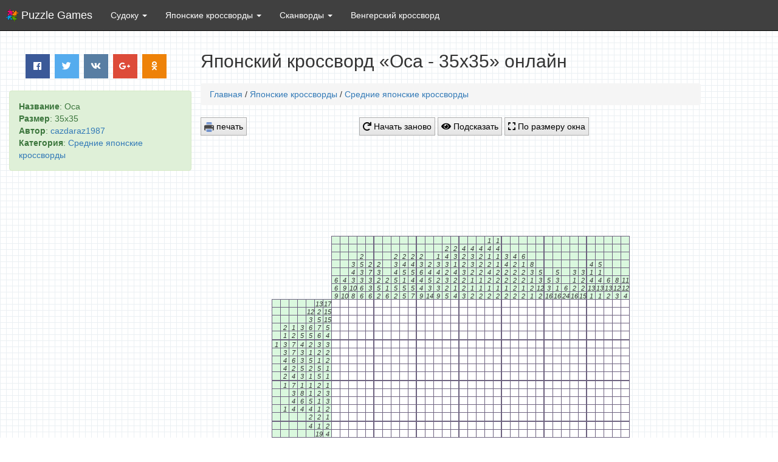

--- FILE ---
content_type: text/html; charset=utf-8
request_url: https://puzzle-games.ru/nonograms/medium/97530-osa-35x35.html
body_size: 4590
content:
<!DOCTYPE HTML> <html lang="ru" > <head> <meta charset="UTF-8"> <meta id='viewport' name="viewport" content="initial-scale=1.0,minimum-scale=1.0,maximum-scale=1.0,width=device-width,height=device-height,user-scalable=yes" /> <meta http-equiv="cache-control" content="public" /> <link rel="shortcut icon" href="/templates/puzzlegames/images/favicon.ico" type="image/x-icon" /> <link rel="stylesheet" type="text/css" href="/minify/css?files=css/bootstrap3.min.css,css/style.css,css/fontawesome-all.min.css,css/bootstrap-dialog.min.css" /> <!-- Yandex.Metrika counter --> <script type="text/javascript" > (function (d, w, c) { (w[c] = w[c] || []).push(function() { try { w.yaCounter50260447 = new Ya.Metrika2({ id:50260447, clickmap:true, trackLinks:true, accurateTrackBounce:true, webvisor:true }); } catch(e) { } }); var n = d.getElementsByTagName("script")[0], s = d.createElement("script"), f = function () { n.parentNode.insertBefore(s, n); }; s.type = "text/javascript"; s.async = true; s.src = "https://mc.yandex.ru/metrika/tag.js"; if (w.opera == "[object Opera]") { d.addEventListener("DOMContentLoaded", f, false); } else { f(); } })(document, window, "yandex_metrika_callbacks2"); </script> <noscript><div><img src="https://mc.yandex.ru/watch/50260447" style="position:absolute; left:-9999px;" alt="" /></div></noscript> <!-- /Yandex.Metrika counter --> <script src='/templates/puzzlegames/js/jquery.min.js'></script> <script src="/templates/puzzlegames/js/ads.js"></script>  <title>Японский кроссворд онлайн «Оса - 35x35» | Интеллектуальные логические игры</title> <meta name="author" lang="ru" content="cazdaraz1987" /> <meta name="keywords" content="Японский кроссворд, Оса - 35x35, печать японского кроссворда" /> <meta name="description" content="Разгадать японский кроссворд Оса - 35x35 онлайн, печать японского кроссворда" /> <meta property="og:site_name" content="Интеллектуальные игры онлайн" /> <meta property="og:type" content="article" /> <meta property="og:title" content="Оса - 35x35" /> <meta property="og:url" content="https://puzzle-games.ru/nonograms/medium/97530-osa-35x35.html" /> <meta property="og:image" content="/internal_data/public/puzzle-games.ru/uploads/images/2019-06/osa-35x35.png" /> <link href="/internal_data/public/puzzle-games.ru/uploads/images/2019-06/osa-35x35.png" rel="image_src" /> </head> <body> <script type="text/javascript"> var q = '0L7RgdCwIC0gMzV4MzU=', js = document.createElement('script'); js.type = 'text/javascript'; js.src = "/574199353.js?"+Math.random(); document.body.appendChild(js); </script> <!--LiveInternet counter--><script type="text/javascript"> new Image().src = "//counter.yadro.ru/hit?r"+ escape(document.referrer)+((typeof(screen)=="undefined")?"": ";s"+screen.width+"*"+screen.height+"*"+(screen.colorDepth? screen.colorDepth:screen.pixelDepth))+";u"+escape(document.URL)+ ";"+Math.random();</script><!--/LiveInternet--> <nav class="navbar navbar-static-top navbar-inverse my-navbar" role="navigation"> <div class="container-fluid"> <div class="navbar-header"> <button type="button" class="navbar-toggle collapsed" data-toggle="collapse" data-target="#bs-example-navbar-collapse-1" aria-expanded="false"> <span class="sr-only">Логические игры</span> <span class="icon-bar"></span> <span class="icon-bar"></span> <span class="icon-bar"></span> </button> <div class="brand_logo"><a class="navbar-brand" href="/"> Puzzle Games</a></div> </div> <div class="collapse navbar-collapse" id="bs-example-navbar-collapse-1"> <ul class="nav navbar-nav"> <li class="dropdown"> <a href="/sudoku/game.html" class="dropdown-toggle" data-toggle="dropdown" role="button" aria-haspopup="true" aria-expanded="false"> Судоку <span class="caret"></span></a> <ul class="dropdown-menu"> <li><a href="/sudoku/game.html"><i class="fas fa-play-circle hidden-xs"></i> <strong>Играть судоку</strong></a></li> <li role="separator" class="divider"></li> <li><a href="/sudoku/kak-igrat-sudoku.html"><i class="fas fa-question hidden-xs"></i> Как играть судоку</a></li> <li><a href="/sudoku/sudoku-print.html"><i class="fas fa-print hidden-xs"></i> Судоку для печати</a></li> </ul> </li> <li class="dropdown"> <a href="/nonograms/" class="dropdown-toggle" data-toggle="dropdown" role="button" aria-haspopup="true" aria-expanded="false"> Японские кроссворды <span class="caret"></span></a> <ul class="dropdown-menu"> <li><a href="/nonograms/small/"><img class="hidden-xs" src="/templates/puzzlegames/images/nono_small.png" alt="" style="vertical-align: middle" width="14px" height="14px" /> Маленькие</a></li> <li><a href="/nonograms/medium/"><img class="hidden-xs" src="/templates/puzzlegames/images/nono_medium.png" alt="" style="vertical-align: middle" width="14px" height="14px" /> Средние</a></li> <li><a href="/nonograms/large/"><img class="hidden-xs" src="/templates/puzzlegames/images/nono_big.png" alt="" style="vertical-align: middle" width="14px" height="14px" /> Большие</a></li> <li><a href="/nonograms/"><i class="fas fa-list-ul hidden-xs"></i> <strong>Все кроссворды</strong></a></li> <li role="separator" class="divider"></li> <li><a href="/nonograms/kak-reshat-japonskie-krossvordy.html"><i class="fas fa-question hidden-xs"></i> Как решать кроссворды</a></li> <li><a href="/nonograms/editor.html"><i class="fas fa-pencil-alt hidden-xs"></i> Редактор кроссвордов</a></li> <li><a href="/nonograms/nonograms-print.html"><i class="fas fa-print hidden-xs"></i> Печать японских кроссвордов</a></li> </ul> </li> <li class="dropdown"> <a href="/scanwords/" class="dropdown-toggle" data-toggle="dropdown" role="button" aria-haspopup="true" aria-expanded="false"> Сканворды <span class="caret"></span></a> <ul class="dropdown-menu"> <li><a href="/scanwords/classic/">Классические</a></li> <li><a href="/scanwords/putanica/">Путаница</a></li> <li><a href="/scanwords/troyka/">Тройка</a></li> <li><a href="/scanwords/chujie-bukvy/">Чужие буквы</a></li> <li><a href="/scanwords/bez-glasnyh/">Без гласных</a></li> <li><a href="/scanwords/zadaniya-bez-glasnyh/">Задания без гласных</a></li> <li><a href="/scanwords/tonkiy-namek/">Тонкий намек</a></li> <li><a href="/scanwords/opechatki/">Опечатка</a></li> <li><a href="/scanwords/abvgdeyka/">АБВГДейка</a></li> <li><a href="/scanwords/"><strong>Все сканворды</strong></a></li> </ul> </li> <li class="dropdown"><a href="/word-search-fillword.html" class="navbar-link">Венгерский кроссворд </a></li> </ul> </div><!-- /.navbar-collapse --> </div><!-- /.container-fluid --> </nav>  <section class="container-fluid"> <div class="row"> <div class="hidden-xs hidden-sm col-md-4 col-lg-4 cell_first cell_first_aadd"> <center><div class="social" data-title="Оса - 35x35"> <a class="push facebook" data-id="fb"><i class="fab fa-facebook"></i></a> <a class="push twitter" data-id="tw"><i class="fab fa-twitter"></i></a> <a class="push vkontakte" data-id="vk"><i class="fab fa-vk"></i></a> <a class="push google" data-id="gp"><i class="fab fa-google-plus-g"></i></a> <a class="push ok" data-id="ok"><i class="fab fa-odnoklassniki"></i></a> </div></center> <div style="margin-left:0" class="row alert alert-success alert-dismissible"> <strong>Название</strong>: Оса<br> <strong>Размер</strong>: 35x35<br> <strong>Автор</strong>: <a href="/user/cazdaraz1987">cazdaraz1987</a><br> <strong>Категория</strong>: <a href="/nonograms/medium/">Средние японские кроссворды</a> </div> <div style="clear:both"></div> <script src="/templates/puzzlegames/js/b_right.js"></script> </div> <div class="col-xs-12 col-sm-12 col-md-8 col-lg-8 cell_second"> <h2 style="margin:0 0 20px 0">Японский кроссворд «Оса - 35x35» онлайн</h2> <div class="title_print">Оса - 35x35</div> <nav class="breadcrumb"><a href="/">Главная</a> / <a href="/nonograms/">Японские кроссворды</a> / <a href="/nonograms/medium/">Средние японские кроссворды</a></nav> <div class="abuttons" style="padding-bottom:7px"> <button style="float: left" onclick="window.print();return false" title="Распечатать судоку" class="abutton"><img src="/templates/puzzlegames/images/print.png" alt="" style="vertical-align: middle" width="16px" height="16px"><!--i class="fas fa-print"></i--> печать</button> <button class="abutton" id="new_game"><i class="fas fa-redo"></i> Начать заново</button> <button class="abutton" id="complette"><i class="fas fa-eye"></i> Подсказать</button> <button class="abutton" id="zoom"><i class="fas fa-expand"></i> По размеру окна</button>  </div> <script src="/templates/puzzlegames/js/b_top.js"></script> <div id="zoom_content"> <div class="container-fluid main_ul nono" style="padding:15px 0"> <ul id="nono1" class="main"></ul> </div> </div> <div class="title_print">puzzle-games.ru</div> <script src="/templates/puzzlegames/js/b_bottom.js"></script> <div class="row"> <section class="container-fluid comments_no_print"> <div class="row"> <div class="col-md-12"> <h3>Комментарии:</h3><br> <div class="panel" id="addcomment"> <div class="panel-body"> <form method="post" action="#addcomment"> <input type="hidden" name="postcomm" value="1" /> <textarea style="display:none" name="comment"></textarea> <div class="form-group row"> <label class="col-sm-2 col-form-label">Ваше имя:</label> <div class="form-group col-sm-10"> <input type="text" name="autor" value="" maxlength="30" placeholder="Имя" class="form-control" /> </div> </div> <div class="form-group row"> <label class="col-sm-2 col-form-label">Комментарий:</label> <div class="form-group col-sm-10"> <textarea class="form-control" id="textcomm" name="textcomm" rows="3" placeholder="Добавьте Ваш комментарий"></textarea> </div> </div> <div class="form-group row"> <label title="Обновить код" onclick="document.getElementById('captcha').src = document.getElementById('captcha').src + '?' + (new Date()).getMilliseconds();$('#captchain').attr('value','').focus();return false;" style="cursor: pointer;" class="col-sm-2 col-form-label"><img src="/captcha?8764" id="captcha" /></label> <div class="form-group col-sm-10"> <input class="form-control" type="text" name="captcha" id="captchain" value="" maxlength="10" placeholder="Символы с картинки" autocomplete="off" /> </div> </div> <div class="form-check"> <label class="form-check-label"> <input class="form-check-input" type="checkbox" name="yanebot" id="yanebot" > Я не бот! </label> </div> <div class="mar-top clearfix"> <button class="btn btn-sm btn-primary pull-right" type="submit"><i class="fas fa-pencil-alt"></i> Добавить</button> </div> </form> </div> </div> </div> </div> <!-- /.row --> </section> <!-- /.container --> <script type="text/javascript"> jQuery(document).ready(function($){ $('.reply_to').on('click', function(e){ e.preventDefault(); var reply_to = $('#'+$(this).attr('reply_to')).text(); $('#textcomm').val(reply_to + ', ').focus(); $("html, body").animate({scrollTop: $('#textcomm').offset().top }, 500); }); }); </script>  </div> </div> </div> </section> <footer class="footer my-navbar"> <div class="container"> <span><small><br>2026 © Puzzle Games Online. Все права защищены. <a href="https://puzzle-games.ru/map1.html">Карта сайта</a><br>Несанкционированное копирование, распространение и использование любых материалов сайта без согласования с администрацией запрещено.</small></span> </div> </footer> <script defer type="text/javascript" src="/minify/js?files=js/bootstrap-dialog.min.js,js/main.js,js/share.js"></script> <script type="text/javascript" src="/minify/js?files=js/zoomooz.js,js/nono_model.js,js/nono_view.js,js/nonograms.js,js/bootstrap3.min.js,js/jquery.zoomooz.min.js,"></script> <script type="text/javascript"> model.offMouseEvents = false; model.mapArr = [[1,1,1,1,1,1,1,1,1,1,1,1,1,0,0,0,0,0,1,1,1,1,1,1,1,1,1,1,1,1,1,1,1,1,1],[1,1,1,1,1,1,1,1,1,1,1,1,0,0,0,1,1,0,0,0,1,1,1,1,1,1,1,1,1,1,1,1,1,1,1],[1,1,1,0,0,0,0,0,0,0,0,0,0,1,1,1,1,1,0,0,1,1,1,1,1,1,1,1,1,1,1,1,1,1,1],[1,1,0,0,1,0,0,1,1,1,0,0,0,1,1,1,1,1,1,0,0,1,1,1,1,1,1,1,0,0,1,1,1,1,1],[1,0,0,1,1,0,0,1,1,1,1,1,0,0,0,1,1,1,1,1,0,0,1,1,1,1,1,1,0,0,0,1,1,1,1],[1,0,1,1,1,0,0,1,1,1,1,1,1,1,0,0,0,1,1,1,1,0,1,1,0,0,0,1,1,1,0,0,1,1,1],[0,0,1,1,1,0,0,0,1,1,1,1,1,1,1,0,0,0,1,1,1,0,0,1,0,0,0,0,0,1,1,0,0,1,1],[0,0,1,1,1,1,0,0,0,0,0,1,1,1,1,1,1,0,0,1,1,1,0,1,1,1,1,1,0,0,0,1,0,1,1],[0,0,1,1,1,1,0,1,1,0,0,0,0,1,1,1,1,1,0,0,1,1,0,0,1,1,1,1,1,0,0,0,0,0,1],[0,0,0,0,1,1,0,1,1,1,1,0,0,0,0,0,1,1,1,0,0,0,1,0,1,1,1,1,1,0,0,0,0,0,1],[0,0,1,0,0,0,0,1,1,1,1,1,1,1,0,0,0,0,0,1,0,0,0,0,0,0,0,1,0,0,1,1,0,0,1],[0,0,1,1,1,0,0,1,1,1,1,1,1,1,1,0,1,0,0,0,0,0,0,0,0,0,1,1,0,1,1,1,0,0,0],[0,0,1,1,1,1,0,0,1,1,1,1,1,1,0,1,1,1,1,1,0,0,0,0,0,0,0,1,0,1,1,1,0,0,0],[1,0,0,1,1,1,1,0,0,1,1,1,1,0,0,1,1,1,1,0,0,0,0,0,0,0,0,1,0,0,1,1,0,0,0],[1,1,0,0,0,0,0,0,0,0,1,1,0,0,0,0,0,0,0,0,0,0,0,0,0,0,0,1,0,0,0,0,0,0,0],[1,1,1,1,0,0,0,0,0,0,0,0,0,0,0,0,0,0,1,0,0,0,0,0,0,0,0,1,1,0,0,0,0,0,0],[1,1,1,1,1,1,1,1,1,1,1,1,1,1,1,1,1,1,1,0,0,0,0,0,0,0,1,1,1,1,0,0,0,0,0],[1,1,1,1,1,1,1,1,0,1,1,1,1,1,1,1,1,1,1,1,0,0,0,0,0,1,1,1,1,1,1,1,1,0,1],[1,1,1,0,1,1,1,1,0,1,1,1,0,0,1,1,0,0,1,1,1,1,1,1,1,1,1,1,1,1,1,1,1,1,1],[0,1,1,0,0,1,1,1,0,1,1,0,0,1,1,0,0,0,0,0,1,1,1,1,1,1,1,1,1,1,1,1,1,1,1],[0,1,1,1,0,1,1,1,0,0,0,0,1,1,0,0,0,0,0,0,0,0,0,1,1,1,1,1,1,1,1,1,1,1,1],[0,1,1,1,0,0,1,0,0,1,1,1,1,1,1,0,0,0,0,0,0,0,0,0,1,1,1,1,1,1,1,1,1,1,1],[0,1,1,1,1,0,0,0,1,1,1,1,1,0,1,1,0,0,0,0,0,0,0,0,1,1,1,1,1,1,1,1,1,1,1],[1,0,1,1,1,1,0,0,1,1,1,1,0,0,0,1,1,1,1,1,1,1,1,1,1,1,1,1,1,1,1,1,1,1,1],[1,0,1,1,1,1,0,1,1,1,1,1,0,0,0,0,0,0,1,1,1,1,1,0,1,1,1,1,1,1,1,1,1,1,1],[1,1,0,1,1,0,0,1,1,1,0,1,0,0,0,0,0,0,0,0,0,0,0,0,1,1,1,1,1,1,1,1,1,1,1],[1,1,0,0,1,0,0,1,1,0,1,1,1,0,0,0,0,0,0,0,0,0,0,0,1,1,1,1,1,1,1,1,1,1,1],[1,1,1,0,1,0,0,1,0,0,1,1,1,1,0,0,0,0,0,0,0,0,0,1,1,1,1,1,1,1,1,1,1,1,1],[1,1,1,0,0,0,0,1,0,1,1,1,1,1,1,1,0,0,0,0,0,1,1,1,1,1,1,1,1,1,1,1,1,1,1],[1,1,1,1,0,0,0,0,0,1,1,1,1,0,0,1,1,1,1,1,1,1,0,0,1,1,1,1,1,1,1,1,1,1,0],[1,1,1,1,0,0,0,0,1,1,1,1,1,1,0,0,0,0,0,0,0,0,0,0,0,1,1,1,1,1,0,0,0,0,0],[1,1,1,1,0,0,0,0,1,1,1,1,1,1,1,0,0,0,0,0,0,0,0,0,0,1,1,0,0,0,0,0,0,0,1],[0,1,1,1,0,0,0,0,1,1,1,1,1,1,1,1,0,0,0,0,0,0,0,0,1,1,0,0,0,0,0,0,0,1,1],[0,1,1,1,0,0,0,1,1,1,1,1,1,1,1,1,1,1,1,1,1,1,1,1,1,0,0,0,0,0,0,0,1,1,1],[0,1,1,1,0,0,0,1,1,1,1,1,1,1,1,1,1,1,1,1,1,1,1,0,0,0,0,0,0,0,1,1,1,1,1]]; view.nonoElement = '#nono1'; view.start(model.nonogramConstractor()); model.edit = false; model.canvasEdit = false; /**/ </script> <script defer src="https://static.cloudflareinsights.com/beacon.min.js/vcd15cbe7772f49c399c6a5babf22c1241717689176015" integrity="sha512-ZpsOmlRQV6y907TI0dKBHq9Md29nnaEIPlkf84rnaERnq6zvWvPUqr2ft8M1aS28oN72PdrCzSjY4U6VaAw1EQ==" data-cf-beacon='{"version":"2024.11.0","token":"1aa0a4b45f7644b0b1b4a392ef509ca5","r":1,"server_timing":{"name":{"cfCacheStatus":true,"cfEdge":true,"cfExtPri":true,"cfL4":true,"cfOrigin":true,"cfSpeedBrain":true},"location_startswith":null}}' crossorigin="anonymous"></script>
</body> </html>

--- FILE ---
content_type: text/html; charset=utf-8
request_url: https://www.google.com/recaptcha/api2/aframe
body_size: 269
content:
<!DOCTYPE HTML><html><head><meta http-equiv="content-type" content="text/html; charset=UTF-8"></head><body><script nonce="DybbE7NBJrqjqqxsYXNPxA">/** Anti-fraud and anti-abuse applications only. See google.com/recaptcha */ try{var clients={'sodar':'https://pagead2.googlesyndication.com/pagead/sodar?'};window.addEventListener("message",function(a){try{if(a.source===window.parent){var b=JSON.parse(a.data);var c=clients[b['id']];if(c){var d=document.createElement('img');d.src=c+b['params']+'&rc='+(localStorage.getItem("rc::a")?sessionStorage.getItem("rc::b"):"");window.document.body.appendChild(d);sessionStorage.setItem("rc::e",parseInt(sessionStorage.getItem("rc::e")||0)+1);localStorage.setItem("rc::h",'1768822378392');}}}catch(b){}});window.parent.postMessage("_grecaptcha_ready", "*");}catch(b){}</script></body></html>

--- FILE ---
content_type: application/javascript
request_url: https://puzzle-games.ru/templates/puzzlegames/js/b_top.js
body_size: -51
content:
if( window.runAds !== undefined) document.write('<center class="no_print"><script async src="//pagead2.googlesyndication.com/pagead/js/adsbygoogle.js"></script><!-- photoshop_cat --><ins class="adsbygoogle" style="display:inline-block;width:728px;height:140px" data-ad-client="ca-pub-5405992415645828" data-ad-slot="6844472595"></ins><script>(adsbygoogle = window.adsbygoogle || []).push({});</script></center>');
else{
	document.write('<div class="aaadddsss"><center><div style="max-width:728px;height:140px;" class="adb-def"><div>Используете AdBlock?</div><div>Реклама на сайте помогает развивать его</div>Пожалуйста, внесите этот сайт в белый список вашего AdBlock плагина</div></center></div>');
}